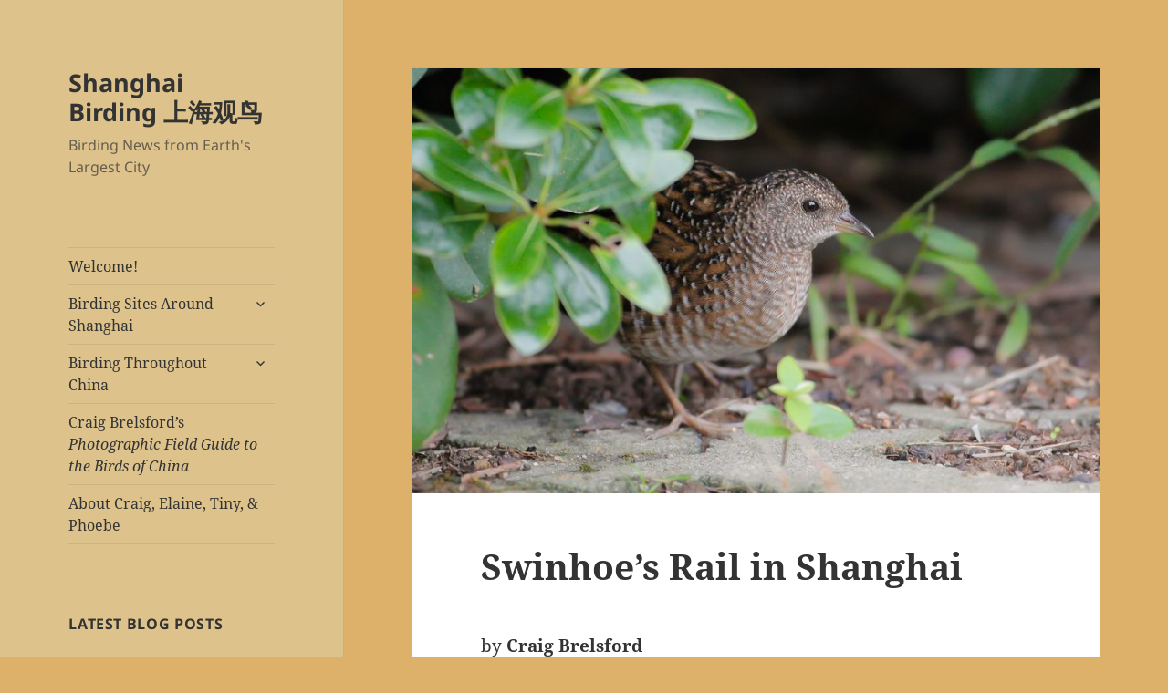

--- FILE ---
content_type: text/html; charset=UTF-8
request_url: https://www.shanghaibirding.com/rail/
body_size: 22906
content:
<!DOCTYPE html>
<html lang="en-US" class="no-js">
<head>
	<meta charset="UTF-8">
	<meta name="viewport" content="width=device-width, initial-scale=1.0">
	<link rel="profile" href="https://gmpg.org/xfn/11">
	<link rel="pingback" href="https://www.shanghaibirding.com/xmlrpc.php">
	<script>
(function(html){html.className = html.className.replace(/\bno-js\b/,'js')})(document.documentElement);
//# sourceURL=twentyfifteen_javascript_detection
</script>
<meta name='robots' content='index, follow, max-image-preview:large, max-snippet:-1, max-video-preview:-1' />

	<!-- This site is optimized with the Yoast SEO plugin v26.6 - https://yoast.com/wordpress/plugins/seo/ -->
	<title>Swinhoe&#039;s Rail in Shanghai - Shanghai Birding 上海观鸟</title>
	<meta name="description" content="Near dark, as I was returning to the city from Shanghai&#039;s Cape Nanhui, Wang Yajing called me to report that she&#039;d just seen a strange bird: Swinhoe&#039;s Rail." />
	<link rel="canonical" href="https://www.shanghaibirding.com/rail/" />
	<meta property="og:locale" content="en_US" />
	<meta property="og:type" content="article" />
	<meta property="og:title" content="Swinhoe&#039;s Rail in Shanghai - Shanghai Birding 上海观鸟" />
	<meta property="og:description" content="Near dark, as I was returning to the city from Shanghai&#039;s Cape Nanhui, Wang Yajing called me to report that she&#039;d just seen a strange bird: Swinhoe&#039;s Rail." />
	<meta property="og:url" content="https://www.shanghaibirding.com/rail/" />
	<meta property="og:site_name" content="Shanghai Birding 上海观鸟" />
	<meta property="article:published_time" content="2016-11-01T14:55:58+00:00" />
	<meta property="article:modified_time" content="2021-09-24T01:55:33+00:00" />
	<meta property="og:image" content="https://www.shanghaibirding.com/wp-content/uploads/2021/12/rail-chenqi-01.jpg" />
	<meta property="og:image:width" content="1400" />
	<meta property="og:image:height" content="800" />
	<meta property="og:image:type" content="image/jpeg" />
	<meta name="author" content="Craig Brelsford" />
	<meta name="twitter:card" content="summary_large_image" />
	<meta name="twitter:label1" content="Written by" />
	<meta name="twitter:data1" content="Craig Brelsford" />
	<meta name="twitter:label2" content="Est. reading time" />
	<meta name="twitter:data2" content="1 minute" />
	<script type="application/ld+json" class="yoast-schema-graph">{"@context":"https://schema.org","@graph":[{"@type":"WebPage","@id":"https://www.shanghaibirding.com/rail/","url":"https://www.shanghaibirding.com/rail/","name":"Swinhoe's Rail in Shanghai - Shanghai Birding 上海观鸟","isPartOf":{"@id":"https://www.shanghaibirding.com/#website"},"primaryImageOfPage":{"@id":"https://www.shanghaibirding.com/rail/#primaryimage"},"image":{"@id":"https://www.shanghaibirding.com/rail/#primaryimage"},"thumbnailUrl":"https://www.shanghaibirding.com/wp-content/uploads/2021/12/rail-chenqi-01.jpg","datePublished":"2016-11-01T14:55:58+00:00","dateModified":"2021-09-24T01:55:33+00:00","author":{"@id":"https://www.shanghaibirding.com/#/schema/person/2a79c42667543e1c47b5ad844915ab14"},"description":"Near dark, as I was returning to the city from Shanghai's Cape Nanhui, Wang Yajing called me to report that she'd just seen a strange bird: Swinhoe's Rail.","breadcrumb":{"@id":"https://www.shanghaibirding.com/rail/#breadcrumb"},"inLanguage":"en-US","potentialAction":[{"@type":"ReadAction","target":["https://www.shanghaibirding.com/rail/"]}]},{"@type":"ImageObject","inLanguage":"en-US","@id":"https://www.shanghaibirding.com/rail/#primaryimage","url":"https://www.shanghaibirding.com/wp-content/uploads/2021/12/rail-chenqi-01.jpg","contentUrl":"https://www.shanghaibirding.com/wp-content/uploads/2021/12/rail-chenqi-01.jpg","width":1400,"height":800,"caption":"Swinhoe's Rail Coturnicops exquisitus, Magic Parking Lot, Nanhui, Shanghai, Sat. 29 Oct. 2016. One of the rarest birds in China. Photographed by Shanghai photographer Chén Qí (陈骐; net name 上海爷胡子). © 2016 by Chén Qí. Used with permission."},{"@type":"BreadcrumbList","@id":"https://www.shanghaibirding.com/rail/#breadcrumb","itemListElement":[{"@type":"ListItem","position":1,"name":"Home","item":"https://www.shanghaibirding.com/"},{"@type":"ListItem","position":2,"name":"Swinhoe&#8217;s Rail in Shanghai"}]},{"@type":"WebSite","@id":"https://www.shanghaibirding.com/#website","url":"https://www.shanghaibirding.com/","name":"Shanghai Birding 上海观鸟","description":"Birding News from Earth&#039;s Largest City","potentialAction":[{"@type":"SearchAction","target":{"@type":"EntryPoint","urlTemplate":"https://www.shanghaibirding.com/?s={search_term_string}"},"query-input":{"@type":"PropertyValueSpecification","valueRequired":true,"valueName":"search_term_string"}}],"inLanguage":"en-US"},{"@type":"Person","@id":"https://www.shanghaibirding.com/#/schema/person/2a79c42667543e1c47b5ad844915ab14","name":"Craig Brelsford","image":{"@type":"ImageObject","inLanguage":"en-US","@id":"https://www.shanghaibirding.com/#/schema/person/image/","url":"https://secure.gravatar.com/avatar/5f19201dec2032f595bdddf56799c438ae67d8770d755fe378ec6da65e7436e6?s=96&r=g","contentUrl":"https://secure.gravatar.com/avatar/5f19201dec2032f595bdddf56799c438ae67d8770d755fe378ec6da65e7436e6?s=96&r=g","caption":"Craig Brelsford"},"description":"Craig Brelsford is the founder of shanghaibirding.com. Brelsford lived in Shanghai from 2007 to 2018. Now back home in Florida, Brelsford maintains close ties to the Shanghai birding community and continues his enthusiastic development of this website. When Brelsford departed China, he was the top-ranked eBirder in that country, having noted more than 930 species. Brelsford was also the top-ranked eBirder in Shanghai, with more than 320 species. Brelsford’s photos of birds have won various awards and been published in books and periodicals and on websites all over the world. Brelsford’s Photographic Field Guide to the Birds of China, published in its entirety on this website, is the most Shanghai-centric field guide ever written. Brelsford is a graduate of the University of Florida and earned a master's in business administration at the University of Liege, Belgium.","sameAs":["https://www.shanghaibirding.com/about/"],"url":"https://www.shanghaibirding.com/author/craig/"}]}</script>
	<!-- / Yoast SEO plugin. -->


<link rel='dns-prefetch' href='//js.stripe.com' />
<link rel='dns-prefetch' href='//cdn.openshareweb.com' />
<link rel='dns-prefetch' href='//cdn.shareaholic.net' />
<link rel='dns-prefetch' href='//www.shareaholic.net' />
<link rel='dns-prefetch' href='//analytics.shareaholic.com' />
<link rel='dns-prefetch' href='//recs.shareaholic.com' />
<link rel='dns-prefetch' href='//partner.shareaholic.com' />
<link rel="alternate" type="application/rss+xml" title="Shanghai Birding 上海观鸟 &raquo; Feed" href="https://www.shanghaibirding.com/feed/" />
<link rel="alternate" type="application/rss+xml" title="Shanghai Birding 上海观鸟 &raquo; Comments Feed" href="https://www.shanghaibirding.com/comments/feed/" />
<link rel="alternate" type="application/rss+xml" title="Shanghai Birding 上海观鸟 &raquo; Swinhoe&#8217;s Rail in Shanghai Comments Feed" href="https://www.shanghaibirding.com/rail/feed/" />
<link rel="alternate" title="oEmbed (JSON)" type="application/json+oembed" href="https://www.shanghaibirding.com/wp-json/oembed/1.0/embed?url=https%3A%2F%2Fwww.shanghaibirding.com%2Frail%2F" />
<link rel="alternate" title="oEmbed (XML)" type="text/xml+oembed" href="https://www.shanghaibirding.com/wp-json/oembed/1.0/embed?url=https%3A%2F%2Fwww.shanghaibirding.com%2Frail%2F&#038;format=xml" />
<!-- Shareaholic - https://www.shareaholic.com -->
<link rel='preload' href='//cdn.shareaholic.net/assets/pub/shareaholic.js' as='script'/>
<script data-no-minify='1' data-cfasync='false'>
_SHR_SETTINGS = {"endpoints":{"local_recs_url":"https:\/\/www.shanghaibirding.com\/wp-admin\/admin-ajax.php?action=shareaholic_permalink_related","ajax_url":"https:\/\/www.shanghaibirding.com\/wp-admin\/admin-ajax.php","share_counts_url":"https:\/\/www.shanghaibirding.com\/wp-admin\/admin-ajax.php?action=shareaholic_share_counts_api"},"site_id":"6ebffc6bec40f2fec45fa20c4a4f26a6","url_components":{"year":"2016","monthnum":"11","day":"01","hour":"22","minute":"55","second":"58","post_id":"4079","postname":"rail","category":"uncategorized"}};
</script>
<script data-no-minify='1' data-cfasync='false' src='//cdn.shareaholic.net/assets/pub/shareaholic.js' data-shr-siteid='6ebffc6bec40f2fec45fa20c4a4f26a6' async ></script>

<!-- Shareaholic Content Tags -->
<meta name='shareaholic:site_name' content='Shanghai Birding 上海观鸟' />
<meta name='shareaholic:language' content='en-US' />
<meta name='shareaholic:url' content='https://www.shanghaibirding.com/rail/' />
<meta name='shareaholic:keywords' content='tag:birding in china, tag:nanhui, tag:rare birds, tag:shanghai birding, tag:swinhoe&#039;s rail, type:post' />
<meta name='shareaholic:article_published_time' content='2016-11-01T22:55:58-04:00' />
<meta name='shareaholic:article_modified_time' content='2021-09-23T21:55:33-04:00' />
<meta name='shareaholic:shareable_page' content='true' />
<meta name='shareaholic:article_author_name' content='Craig Brelsford' />
<meta name='shareaholic:site_id' content='6ebffc6bec40f2fec45fa20c4a4f26a6' />
<meta name='shareaholic:wp_version' content='9.7.13' />
<meta name='shareaholic:image' content='https://www.shanghaibirding.com/wp-content/uploads/2021/12/rail-chenqi-01-300x171.jpg' />
<!-- Shareaholic Content Tags End -->
		<!-- This site uses the Google Analytics by MonsterInsights plugin v9.11.1 - Using Analytics tracking - https://www.monsterinsights.com/ -->
							<script src="//www.googletagmanager.com/gtag/js?id=G-V7HEG2Y1QH"  data-cfasync="false" data-wpfc-render="false" async></script>
			<script data-cfasync="false" data-wpfc-render="false">
				var mi_version = '9.11.1';
				var mi_track_user = true;
				var mi_no_track_reason = '';
								var MonsterInsightsDefaultLocations = {"page_location":"https:\/\/www.shanghaibirding.com\/rail\/"};
								if ( typeof MonsterInsightsPrivacyGuardFilter === 'function' ) {
					var MonsterInsightsLocations = (typeof MonsterInsightsExcludeQuery === 'object') ? MonsterInsightsPrivacyGuardFilter( MonsterInsightsExcludeQuery ) : MonsterInsightsPrivacyGuardFilter( MonsterInsightsDefaultLocations );
				} else {
					var MonsterInsightsLocations = (typeof MonsterInsightsExcludeQuery === 'object') ? MonsterInsightsExcludeQuery : MonsterInsightsDefaultLocations;
				}

								var disableStrs = [
										'ga-disable-G-V7HEG2Y1QH',
									];

				/* Function to detect opted out users */
				function __gtagTrackerIsOptedOut() {
					for (var index = 0; index < disableStrs.length; index++) {
						if (document.cookie.indexOf(disableStrs[index] + '=true') > -1) {
							return true;
						}
					}

					return false;
				}

				/* Disable tracking if the opt-out cookie exists. */
				if (__gtagTrackerIsOptedOut()) {
					for (var index = 0; index < disableStrs.length; index++) {
						window[disableStrs[index]] = true;
					}
				}

				/* Opt-out function */
				function __gtagTrackerOptout() {
					for (var index = 0; index < disableStrs.length; index++) {
						document.cookie = disableStrs[index] + '=true; expires=Thu, 31 Dec 2099 23:59:59 UTC; path=/';
						window[disableStrs[index]] = true;
					}
				}

				if ('undefined' === typeof gaOptout) {
					function gaOptout() {
						__gtagTrackerOptout();
					}
				}
								window.dataLayer = window.dataLayer || [];

				window.MonsterInsightsDualTracker = {
					helpers: {},
					trackers: {},
				};
				if (mi_track_user) {
					function __gtagDataLayer() {
						dataLayer.push(arguments);
					}

					function __gtagTracker(type, name, parameters) {
						if (!parameters) {
							parameters = {};
						}

						if (parameters.send_to) {
							__gtagDataLayer.apply(null, arguments);
							return;
						}

						if (type === 'event') {
														parameters.send_to = monsterinsights_frontend.v4_id;
							var hookName = name;
							if (typeof parameters['event_category'] !== 'undefined') {
								hookName = parameters['event_category'] + ':' + name;
							}

							if (typeof MonsterInsightsDualTracker.trackers[hookName] !== 'undefined') {
								MonsterInsightsDualTracker.trackers[hookName](parameters);
							} else {
								__gtagDataLayer('event', name, parameters);
							}
							
						} else {
							__gtagDataLayer.apply(null, arguments);
						}
					}

					__gtagTracker('js', new Date());
					__gtagTracker('set', {
						'developer_id.dZGIzZG': true,
											});
					if ( MonsterInsightsLocations.page_location ) {
						__gtagTracker('set', MonsterInsightsLocations);
					}
										__gtagTracker('config', 'G-V7HEG2Y1QH', {"forceSSL":"true","link_attribution":"true"} );
										window.gtag = __gtagTracker;										(function () {
						/* https://developers.google.com/analytics/devguides/collection/analyticsjs/ */
						/* ga and __gaTracker compatibility shim. */
						var noopfn = function () {
							return null;
						};
						var newtracker = function () {
							return new Tracker();
						};
						var Tracker = function () {
							return null;
						};
						var p = Tracker.prototype;
						p.get = noopfn;
						p.set = noopfn;
						p.send = function () {
							var args = Array.prototype.slice.call(arguments);
							args.unshift('send');
							__gaTracker.apply(null, args);
						};
						var __gaTracker = function () {
							var len = arguments.length;
							if (len === 0) {
								return;
							}
							var f = arguments[len - 1];
							if (typeof f !== 'object' || f === null || typeof f.hitCallback !== 'function') {
								if ('send' === arguments[0]) {
									var hitConverted, hitObject = false, action;
									if ('event' === arguments[1]) {
										if ('undefined' !== typeof arguments[3]) {
											hitObject = {
												'eventAction': arguments[3],
												'eventCategory': arguments[2],
												'eventLabel': arguments[4],
												'value': arguments[5] ? arguments[5] : 1,
											}
										}
									}
									if ('pageview' === arguments[1]) {
										if ('undefined' !== typeof arguments[2]) {
											hitObject = {
												'eventAction': 'page_view',
												'page_path': arguments[2],
											}
										}
									}
									if (typeof arguments[2] === 'object') {
										hitObject = arguments[2];
									}
									if (typeof arguments[5] === 'object') {
										Object.assign(hitObject, arguments[5]);
									}
									if ('undefined' !== typeof arguments[1].hitType) {
										hitObject = arguments[1];
										if ('pageview' === hitObject.hitType) {
											hitObject.eventAction = 'page_view';
										}
									}
									if (hitObject) {
										action = 'timing' === arguments[1].hitType ? 'timing_complete' : hitObject.eventAction;
										hitConverted = mapArgs(hitObject);
										__gtagTracker('event', action, hitConverted);
									}
								}
								return;
							}

							function mapArgs(args) {
								var arg, hit = {};
								var gaMap = {
									'eventCategory': 'event_category',
									'eventAction': 'event_action',
									'eventLabel': 'event_label',
									'eventValue': 'event_value',
									'nonInteraction': 'non_interaction',
									'timingCategory': 'event_category',
									'timingVar': 'name',
									'timingValue': 'value',
									'timingLabel': 'event_label',
									'page': 'page_path',
									'location': 'page_location',
									'title': 'page_title',
									'referrer' : 'page_referrer',
								};
								for (arg in args) {
																		if (!(!args.hasOwnProperty(arg) || !gaMap.hasOwnProperty(arg))) {
										hit[gaMap[arg]] = args[arg];
									} else {
										hit[arg] = args[arg];
									}
								}
								return hit;
							}

							try {
								f.hitCallback();
							} catch (ex) {
							}
						};
						__gaTracker.create = newtracker;
						__gaTracker.getByName = newtracker;
						__gaTracker.getAll = function () {
							return [];
						};
						__gaTracker.remove = noopfn;
						__gaTracker.loaded = true;
						window['__gaTracker'] = __gaTracker;
					})();
									} else {
										console.log("");
					(function () {
						function __gtagTracker() {
							return null;
						}

						window['__gtagTracker'] = __gtagTracker;
						window['gtag'] = __gtagTracker;
					})();
									}
			</script>
							<!-- / Google Analytics by MonsterInsights -->
		<style id='wp-img-auto-sizes-contain-inline-css'>
img:is([sizes=auto i],[sizes^="auto," i]){contain-intrinsic-size:3000px 1500px}
/*# sourceURL=wp-img-auto-sizes-contain-inline-css */
</style>
<style id='wp-emoji-styles-inline-css'>

	img.wp-smiley, img.emoji {
		display: inline !important;
		border: none !important;
		box-shadow: none !important;
		height: 1em !important;
		width: 1em !important;
		margin: 0 0.07em !important;
		vertical-align: -0.1em !important;
		background: none !important;
		padding: 0 !important;
	}
/*# sourceURL=wp-emoji-styles-inline-css */
</style>
<style id='wp-block-library-inline-css'>
:root{--wp-block-synced-color:#7a00df;--wp-block-synced-color--rgb:122,0,223;--wp-bound-block-color:var(--wp-block-synced-color);--wp-editor-canvas-background:#ddd;--wp-admin-theme-color:#007cba;--wp-admin-theme-color--rgb:0,124,186;--wp-admin-theme-color-darker-10:#006ba1;--wp-admin-theme-color-darker-10--rgb:0,107,160.5;--wp-admin-theme-color-darker-20:#005a87;--wp-admin-theme-color-darker-20--rgb:0,90,135;--wp-admin-border-width-focus:2px}@media (min-resolution:192dpi){:root{--wp-admin-border-width-focus:1.5px}}.wp-element-button{cursor:pointer}:root .has-very-light-gray-background-color{background-color:#eee}:root .has-very-dark-gray-background-color{background-color:#313131}:root .has-very-light-gray-color{color:#eee}:root .has-very-dark-gray-color{color:#313131}:root .has-vivid-green-cyan-to-vivid-cyan-blue-gradient-background{background:linear-gradient(135deg,#00d084,#0693e3)}:root .has-purple-crush-gradient-background{background:linear-gradient(135deg,#34e2e4,#4721fb 50%,#ab1dfe)}:root .has-hazy-dawn-gradient-background{background:linear-gradient(135deg,#faaca8,#dad0ec)}:root .has-subdued-olive-gradient-background{background:linear-gradient(135deg,#fafae1,#67a671)}:root .has-atomic-cream-gradient-background{background:linear-gradient(135deg,#fdd79a,#004a59)}:root .has-nightshade-gradient-background{background:linear-gradient(135deg,#330968,#31cdcf)}:root .has-midnight-gradient-background{background:linear-gradient(135deg,#020381,#2874fc)}:root{--wp--preset--font-size--normal:16px;--wp--preset--font-size--huge:42px}.has-regular-font-size{font-size:1em}.has-larger-font-size{font-size:2.625em}.has-normal-font-size{font-size:var(--wp--preset--font-size--normal)}.has-huge-font-size{font-size:var(--wp--preset--font-size--huge)}.has-text-align-center{text-align:center}.has-text-align-left{text-align:left}.has-text-align-right{text-align:right}.has-fit-text{white-space:nowrap!important}#end-resizable-editor-section{display:none}.aligncenter{clear:both}.items-justified-left{justify-content:flex-start}.items-justified-center{justify-content:center}.items-justified-right{justify-content:flex-end}.items-justified-space-between{justify-content:space-between}.screen-reader-text{border:0;clip-path:inset(50%);height:1px;margin:-1px;overflow:hidden;padding:0;position:absolute;width:1px;word-wrap:normal!important}.screen-reader-text:focus{background-color:#ddd;clip-path:none;color:#444;display:block;font-size:1em;height:auto;left:5px;line-height:normal;padding:15px 23px 14px;text-decoration:none;top:5px;width:auto;z-index:100000}html :where(.has-border-color){border-style:solid}html :where([style*=border-top-color]){border-top-style:solid}html :where([style*=border-right-color]){border-right-style:solid}html :where([style*=border-bottom-color]){border-bottom-style:solid}html :where([style*=border-left-color]){border-left-style:solid}html :where([style*=border-width]){border-style:solid}html :where([style*=border-top-width]){border-top-style:solid}html :where([style*=border-right-width]){border-right-style:solid}html :where([style*=border-bottom-width]){border-bottom-style:solid}html :where([style*=border-left-width]){border-left-style:solid}html :where(img[class*=wp-image-]){height:auto;max-width:100%}:where(figure){margin:0 0 1em}html :where(.is-position-sticky){--wp-admin--admin-bar--position-offset:var(--wp-admin--admin-bar--height,0px)}@media screen and (max-width:600px){html :where(.is-position-sticky){--wp-admin--admin-bar--position-offset:0px}}

/*# sourceURL=wp-block-library-inline-css */
</style><style id='wp-block-image-inline-css'>
.wp-block-image>a,.wp-block-image>figure>a{display:inline-block}.wp-block-image img{box-sizing:border-box;height:auto;max-width:100%;vertical-align:bottom}@media not (prefers-reduced-motion){.wp-block-image img.hide{visibility:hidden}.wp-block-image img.show{animation:show-content-image .4s}}.wp-block-image[style*=border-radius] img,.wp-block-image[style*=border-radius]>a{border-radius:inherit}.wp-block-image.has-custom-border img{box-sizing:border-box}.wp-block-image.aligncenter{text-align:center}.wp-block-image.alignfull>a,.wp-block-image.alignwide>a{width:100%}.wp-block-image.alignfull img,.wp-block-image.alignwide img{height:auto;width:100%}.wp-block-image .aligncenter,.wp-block-image .alignleft,.wp-block-image .alignright,.wp-block-image.aligncenter,.wp-block-image.alignleft,.wp-block-image.alignright{display:table}.wp-block-image .aligncenter>figcaption,.wp-block-image .alignleft>figcaption,.wp-block-image .alignright>figcaption,.wp-block-image.aligncenter>figcaption,.wp-block-image.alignleft>figcaption,.wp-block-image.alignright>figcaption{caption-side:bottom;display:table-caption}.wp-block-image .alignleft{float:left;margin:.5em 1em .5em 0}.wp-block-image .alignright{float:right;margin:.5em 0 .5em 1em}.wp-block-image .aligncenter{margin-left:auto;margin-right:auto}.wp-block-image :where(figcaption){margin-bottom:1em;margin-top:.5em}.wp-block-image.is-style-circle-mask img{border-radius:9999px}@supports ((-webkit-mask-image:none) or (mask-image:none)) or (-webkit-mask-image:none){.wp-block-image.is-style-circle-mask img{border-radius:0;-webkit-mask-image:url('data:image/svg+xml;utf8,<svg viewBox="0 0 100 100" xmlns="http://www.w3.org/2000/svg"><circle cx="50" cy="50" r="50"/></svg>');mask-image:url('data:image/svg+xml;utf8,<svg viewBox="0 0 100 100" xmlns="http://www.w3.org/2000/svg"><circle cx="50" cy="50" r="50"/></svg>');mask-mode:alpha;-webkit-mask-position:center;mask-position:center;-webkit-mask-repeat:no-repeat;mask-repeat:no-repeat;-webkit-mask-size:contain;mask-size:contain}}:root :where(.wp-block-image.is-style-rounded img,.wp-block-image .is-style-rounded img){border-radius:9999px}.wp-block-image figure{margin:0}.wp-lightbox-container{display:flex;flex-direction:column;position:relative}.wp-lightbox-container img{cursor:zoom-in}.wp-lightbox-container img:hover+button{opacity:1}.wp-lightbox-container button{align-items:center;backdrop-filter:blur(16px) saturate(180%);background-color:#5a5a5a40;border:none;border-radius:4px;cursor:zoom-in;display:flex;height:20px;justify-content:center;opacity:0;padding:0;position:absolute;right:16px;text-align:center;top:16px;width:20px;z-index:100}@media not (prefers-reduced-motion){.wp-lightbox-container button{transition:opacity .2s ease}}.wp-lightbox-container button:focus-visible{outline:3px auto #5a5a5a40;outline:3px auto -webkit-focus-ring-color;outline-offset:3px}.wp-lightbox-container button:hover{cursor:pointer;opacity:1}.wp-lightbox-container button:focus{opacity:1}.wp-lightbox-container button:focus,.wp-lightbox-container button:hover,.wp-lightbox-container button:not(:hover):not(:active):not(.has-background){background-color:#5a5a5a40;border:none}.wp-lightbox-overlay{box-sizing:border-box;cursor:zoom-out;height:100vh;left:0;overflow:hidden;position:fixed;top:0;visibility:hidden;width:100%;z-index:100000}.wp-lightbox-overlay .close-button{align-items:center;cursor:pointer;display:flex;justify-content:center;min-height:40px;min-width:40px;padding:0;position:absolute;right:calc(env(safe-area-inset-right) + 16px);top:calc(env(safe-area-inset-top) + 16px);z-index:5000000}.wp-lightbox-overlay .close-button:focus,.wp-lightbox-overlay .close-button:hover,.wp-lightbox-overlay .close-button:not(:hover):not(:active):not(.has-background){background:none;border:none}.wp-lightbox-overlay .lightbox-image-container{height:var(--wp--lightbox-container-height);left:50%;overflow:hidden;position:absolute;top:50%;transform:translate(-50%,-50%);transform-origin:top left;width:var(--wp--lightbox-container-width);z-index:9999999999}.wp-lightbox-overlay .wp-block-image{align-items:center;box-sizing:border-box;display:flex;height:100%;justify-content:center;margin:0;position:relative;transform-origin:0 0;width:100%;z-index:3000000}.wp-lightbox-overlay .wp-block-image img{height:var(--wp--lightbox-image-height);min-height:var(--wp--lightbox-image-height);min-width:var(--wp--lightbox-image-width);width:var(--wp--lightbox-image-width)}.wp-lightbox-overlay .wp-block-image figcaption{display:none}.wp-lightbox-overlay button{background:none;border:none}.wp-lightbox-overlay .scrim{background-color:#fff;height:100%;opacity:.9;position:absolute;width:100%;z-index:2000000}.wp-lightbox-overlay.active{visibility:visible}@media not (prefers-reduced-motion){.wp-lightbox-overlay.active{animation:turn-on-visibility .25s both}.wp-lightbox-overlay.active img{animation:turn-on-visibility .35s both}.wp-lightbox-overlay.show-closing-animation:not(.active){animation:turn-off-visibility .35s both}.wp-lightbox-overlay.show-closing-animation:not(.active) img{animation:turn-off-visibility .25s both}.wp-lightbox-overlay.zoom.active{animation:none;opacity:1;visibility:visible}.wp-lightbox-overlay.zoom.active .lightbox-image-container{animation:lightbox-zoom-in .4s}.wp-lightbox-overlay.zoom.active .lightbox-image-container img{animation:none}.wp-lightbox-overlay.zoom.active .scrim{animation:turn-on-visibility .4s forwards}.wp-lightbox-overlay.zoom.show-closing-animation:not(.active){animation:none}.wp-lightbox-overlay.zoom.show-closing-animation:not(.active) .lightbox-image-container{animation:lightbox-zoom-out .4s}.wp-lightbox-overlay.zoom.show-closing-animation:not(.active) .lightbox-image-container img{animation:none}.wp-lightbox-overlay.zoom.show-closing-animation:not(.active) .scrim{animation:turn-off-visibility .4s forwards}}@keyframes show-content-image{0%{visibility:hidden}99%{visibility:hidden}to{visibility:visible}}@keyframes turn-on-visibility{0%{opacity:0}to{opacity:1}}@keyframes turn-off-visibility{0%{opacity:1;visibility:visible}99%{opacity:0;visibility:visible}to{opacity:0;visibility:hidden}}@keyframes lightbox-zoom-in{0%{transform:translate(calc((-100vw + var(--wp--lightbox-scrollbar-width))/2 + var(--wp--lightbox-initial-left-position)),calc(-50vh + var(--wp--lightbox-initial-top-position))) scale(var(--wp--lightbox-scale))}to{transform:translate(-50%,-50%) scale(1)}}@keyframes lightbox-zoom-out{0%{transform:translate(-50%,-50%) scale(1);visibility:visible}99%{visibility:visible}to{transform:translate(calc((-100vw + var(--wp--lightbox-scrollbar-width))/2 + var(--wp--lightbox-initial-left-position)),calc(-50vh + var(--wp--lightbox-initial-top-position))) scale(var(--wp--lightbox-scale));visibility:hidden}}
/*# sourceURL=https://www.shanghaibirding.com/wp-includes/blocks/image/style.min.css */
</style>
<style id='wp-block-image-theme-inline-css'>
:root :where(.wp-block-image figcaption){color:#555;font-size:13px;text-align:center}.is-dark-theme :root :where(.wp-block-image figcaption){color:#ffffffa6}.wp-block-image{margin:0 0 1em}
/*# sourceURL=https://www.shanghaibirding.com/wp-includes/blocks/image/theme.min.css */
</style>
<style id='global-styles-inline-css'>
:root{--wp--preset--aspect-ratio--square: 1;--wp--preset--aspect-ratio--4-3: 4/3;--wp--preset--aspect-ratio--3-4: 3/4;--wp--preset--aspect-ratio--3-2: 3/2;--wp--preset--aspect-ratio--2-3: 2/3;--wp--preset--aspect-ratio--16-9: 16/9;--wp--preset--aspect-ratio--9-16: 9/16;--wp--preset--color--black: #000000;--wp--preset--color--cyan-bluish-gray: #abb8c3;--wp--preset--color--white: #fff;--wp--preset--color--pale-pink: #f78da7;--wp--preset--color--vivid-red: #cf2e2e;--wp--preset--color--luminous-vivid-orange: #ff6900;--wp--preset--color--luminous-vivid-amber: #fcb900;--wp--preset--color--light-green-cyan: #7bdcb5;--wp--preset--color--vivid-green-cyan: #00d084;--wp--preset--color--pale-cyan-blue: #8ed1fc;--wp--preset--color--vivid-cyan-blue: #0693e3;--wp--preset--color--vivid-purple: #9b51e0;--wp--preset--color--dark-gray: #111;--wp--preset--color--light-gray: #f1f1f1;--wp--preset--color--yellow: #f4ca16;--wp--preset--color--dark-brown: #352712;--wp--preset--color--medium-pink: #e53b51;--wp--preset--color--light-pink: #ffe5d1;--wp--preset--color--dark-purple: #2e2256;--wp--preset--color--purple: #674970;--wp--preset--color--blue-gray: #22313f;--wp--preset--color--bright-blue: #55c3dc;--wp--preset--color--light-blue: #e9f2f9;--wp--preset--gradient--vivid-cyan-blue-to-vivid-purple: linear-gradient(135deg,rgb(6,147,227) 0%,rgb(155,81,224) 100%);--wp--preset--gradient--light-green-cyan-to-vivid-green-cyan: linear-gradient(135deg,rgb(122,220,180) 0%,rgb(0,208,130) 100%);--wp--preset--gradient--luminous-vivid-amber-to-luminous-vivid-orange: linear-gradient(135deg,rgb(252,185,0) 0%,rgb(255,105,0) 100%);--wp--preset--gradient--luminous-vivid-orange-to-vivid-red: linear-gradient(135deg,rgb(255,105,0) 0%,rgb(207,46,46) 100%);--wp--preset--gradient--very-light-gray-to-cyan-bluish-gray: linear-gradient(135deg,rgb(238,238,238) 0%,rgb(169,184,195) 100%);--wp--preset--gradient--cool-to-warm-spectrum: linear-gradient(135deg,rgb(74,234,220) 0%,rgb(151,120,209) 20%,rgb(207,42,186) 40%,rgb(238,44,130) 60%,rgb(251,105,98) 80%,rgb(254,248,76) 100%);--wp--preset--gradient--blush-light-purple: linear-gradient(135deg,rgb(255,206,236) 0%,rgb(152,150,240) 100%);--wp--preset--gradient--blush-bordeaux: linear-gradient(135deg,rgb(254,205,165) 0%,rgb(254,45,45) 50%,rgb(107,0,62) 100%);--wp--preset--gradient--luminous-dusk: linear-gradient(135deg,rgb(255,203,112) 0%,rgb(199,81,192) 50%,rgb(65,88,208) 100%);--wp--preset--gradient--pale-ocean: linear-gradient(135deg,rgb(255,245,203) 0%,rgb(182,227,212) 50%,rgb(51,167,181) 100%);--wp--preset--gradient--electric-grass: linear-gradient(135deg,rgb(202,248,128) 0%,rgb(113,206,126) 100%);--wp--preset--gradient--midnight: linear-gradient(135deg,rgb(2,3,129) 0%,rgb(40,116,252) 100%);--wp--preset--gradient--dark-gray-gradient-gradient: linear-gradient(90deg, rgba(17,17,17,1) 0%, rgba(42,42,42,1) 100%);--wp--preset--gradient--light-gray-gradient: linear-gradient(90deg, rgba(241,241,241,1) 0%, rgba(215,215,215,1) 100%);--wp--preset--gradient--white-gradient: linear-gradient(90deg, rgba(255,255,255,1) 0%, rgba(230,230,230,1) 100%);--wp--preset--gradient--yellow-gradient: linear-gradient(90deg, rgba(244,202,22,1) 0%, rgba(205,168,10,1) 100%);--wp--preset--gradient--dark-brown-gradient: linear-gradient(90deg, rgba(53,39,18,1) 0%, rgba(91,67,31,1) 100%);--wp--preset--gradient--medium-pink-gradient: linear-gradient(90deg, rgba(229,59,81,1) 0%, rgba(209,28,51,1) 100%);--wp--preset--gradient--light-pink-gradient: linear-gradient(90deg, rgba(255,229,209,1) 0%, rgba(255,200,158,1) 100%);--wp--preset--gradient--dark-purple-gradient: linear-gradient(90deg, rgba(46,34,86,1) 0%, rgba(66,48,123,1) 100%);--wp--preset--gradient--purple-gradient: linear-gradient(90deg, rgba(103,73,112,1) 0%, rgba(131,93,143,1) 100%);--wp--preset--gradient--blue-gray-gradient: linear-gradient(90deg, rgba(34,49,63,1) 0%, rgba(52,75,96,1) 100%);--wp--preset--gradient--bright-blue-gradient: linear-gradient(90deg, rgba(85,195,220,1) 0%, rgba(43,180,211,1) 100%);--wp--preset--gradient--light-blue-gradient: linear-gradient(90deg, rgba(233,242,249,1) 0%, rgba(193,218,238,1) 100%);--wp--preset--font-size--small: 13px;--wp--preset--font-size--medium: 20px;--wp--preset--font-size--large: 36px;--wp--preset--font-size--x-large: 42px;--wp--preset--spacing--20: 0.44rem;--wp--preset--spacing--30: 0.67rem;--wp--preset--spacing--40: 1rem;--wp--preset--spacing--50: 1.5rem;--wp--preset--spacing--60: 2.25rem;--wp--preset--spacing--70: 3.38rem;--wp--preset--spacing--80: 5.06rem;--wp--preset--shadow--natural: 6px 6px 9px rgba(0, 0, 0, 0.2);--wp--preset--shadow--deep: 12px 12px 50px rgba(0, 0, 0, 0.4);--wp--preset--shadow--sharp: 6px 6px 0px rgba(0, 0, 0, 0.2);--wp--preset--shadow--outlined: 6px 6px 0px -3px rgb(255, 255, 255), 6px 6px rgb(0, 0, 0);--wp--preset--shadow--crisp: 6px 6px 0px rgb(0, 0, 0);}:where(.is-layout-flex){gap: 0.5em;}:where(.is-layout-grid){gap: 0.5em;}body .is-layout-flex{display: flex;}.is-layout-flex{flex-wrap: wrap;align-items: center;}.is-layout-flex > :is(*, div){margin: 0;}body .is-layout-grid{display: grid;}.is-layout-grid > :is(*, div){margin: 0;}:where(.wp-block-columns.is-layout-flex){gap: 2em;}:where(.wp-block-columns.is-layout-grid){gap: 2em;}:where(.wp-block-post-template.is-layout-flex){gap: 1.25em;}:where(.wp-block-post-template.is-layout-grid){gap: 1.25em;}.has-black-color{color: var(--wp--preset--color--black) !important;}.has-cyan-bluish-gray-color{color: var(--wp--preset--color--cyan-bluish-gray) !important;}.has-white-color{color: var(--wp--preset--color--white) !important;}.has-pale-pink-color{color: var(--wp--preset--color--pale-pink) !important;}.has-vivid-red-color{color: var(--wp--preset--color--vivid-red) !important;}.has-luminous-vivid-orange-color{color: var(--wp--preset--color--luminous-vivid-orange) !important;}.has-luminous-vivid-amber-color{color: var(--wp--preset--color--luminous-vivid-amber) !important;}.has-light-green-cyan-color{color: var(--wp--preset--color--light-green-cyan) !important;}.has-vivid-green-cyan-color{color: var(--wp--preset--color--vivid-green-cyan) !important;}.has-pale-cyan-blue-color{color: var(--wp--preset--color--pale-cyan-blue) !important;}.has-vivid-cyan-blue-color{color: var(--wp--preset--color--vivid-cyan-blue) !important;}.has-vivid-purple-color{color: var(--wp--preset--color--vivid-purple) !important;}.has-black-background-color{background-color: var(--wp--preset--color--black) !important;}.has-cyan-bluish-gray-background-color{background-color: var(--wp--preset--color--cyan-bluish-gray) !important;}.has-white-background-color{background-color: var(--wp--preset--color--white) !important;}.has-pale-pink-background-color{background-color: var(--wp--preset--color--pale-pink) !important;}.has-vivid-red-background-color{background-color: var(--wp--preset--color--vivid-red) !important;}.has-luminous-vivid-orange-background-color{background-color: var(--wp--preset--color--luminous-vivid-orange) !important;}.has-luminous-vivid-amber-background-color{background-color: var(--wp--preset--color--luminous-vivid-amber) !important;}.has-light-green-cyan-background-color{background-color: var(--wp--preset--color--light-green-cyan) !important;}.has-vivid-green-cyan-background-color{background-color: var(--wp--preset--color--vivid-green-cyan) !important;}.has-pale-cyan-blue-background-color{background-color: var(--wp--preset--color--pale-cyan-blue) !important;}.has-vivid-cyan-blue-background-color{background-color: var(--wp--preset--color--vivid-cyan-blue) !important;}.has-vivid-purple-background-color{background-color: var(--wp--preset--color--vivid-purple) !important;}.has-black-border-color{border-color: var(--wp--preset--color--black) !important;}.has-cyan-bluish-gray-border-color{border-color: var(--wp--preset--color--cyan-bluish-gray) !important;}.has-white-border-color{border-color: var(--wp--preset--color--white) !important;}.has-pale-pink-border-color{border-color: var(--wp--preset--color--pale-pink) !important;}.has-vivid-red-border-color{border-color: var(--wp--preset--color--vivid-red) !important;}.has-luminous-vivid-orange-border-color{border-color: var(--wp--preset--color--luminous-vivid-orange) !important;}.has-luminous-vivid-amber-border-color{border-color: var(--wp--preset--color--luminous-vivid-amber) !important;}.has-light-green-cyan-border-color{border-color: var(--wp--preset--color--light-green-cyan) !important;}.has-vivid-green-cyan-border-color{border-color: var(--wp--preset--color--vivid-green-cyan) !important;}.has-pale-cyan-blue-border-color{border-color: var(--wp--preset--color--pale-cyan-blue) !important;}.has-vivid-cyan-blue-border-color{border-color: var(--wp--preset--color--vivid-cyan-blue) !important;}.has-vivid-purple-border-color{border-color: var(--wp--preset--color--vivid-purple) !important;}.has-vivid-cyan-blue-to-vivid-purple-gradient-background{background: var(--wp--preset--gradient--vivid-cyan-blue-to-vivid-purple) !important;}.has-light-green-cyan-to-vivid-green-cyan-gradient-background{background: var(--wp--preset--gradient--light-green-cyan-to-vivid-green-cyan) !important;}.has-luminous-vivid-amber-to-luminous-vivid-orange-gradient-background{background: var(--wp--preset--gradient--luminous-vivid-amber-to-luminous-vivid-orange) !important;}.has-luminous-vivid-orange-to-vivid-red-gradient-background{background: var(--wp--preset--gradient--luminous-vivid-orange-to-vivid-red) !important;}.has-very-light-gray-to-cyan-bluish-gray-gradient-background{background: var(--wp--preset--gradient--very-light-gray-to-cyan-bluish-gray) !important;}.has-cool-to-warm-spectrum-gradient-background{background: var(--wp--preset--gradient--cool-to-warm-spectrum) !important;}.has-blush-light-purple-gradient-background{background: var(--wp--preset--gradient--blush-light-purple) !important;}.has-blush-bordeaux-gradient-background{background: var(--wp--preset--gradient--blush-bordeaux) !important;}.has-luminous-dusk-gradient-background{background: var(--wp--preset--gradient--luminous-dusk) !important;}.has-pale-ocean-gradient-background{background: var(--wp--preset--gradient--pale-ocean) !important;}.has-electric-grass-gradient-background{background: var(--wp--preset--gradient--electric-grass) !important;}.has-midnight-gradient-background{background: var(--wp--preset--gradient--midnight) !important;}.has-small-font-size{font-size: var(--wp--preset--font-size--small) !important;}.has-medium-font-size{font-size: var(--wp--preset--font-size--medium) !important;}.has-large-font-size{font-size: var(--wp--preset--font-size--large) !important;}.has-x-large-font-size{font-size: var(--wp--preset--font-size--x-large) !important;}
/*# sourceURL=global-styles-inline-css */
</style>

<style id='classic-theme-styles-inline-css'>
/*! This file is auto-generated */
.wp-block-button__link{color:#fff;background-color:#32373c;border-radius:9999px;box-shadow:none;text-decoration:none;padding:calc(.667em + 2px) calc(1.333em + 2px);font-size:1.125em}.wp-block-file__button{background:#32373c;color:#fff;text-decoration:none}
/*# sourceURL=/wp-includes/css/classic-themes.min.css */
</style>
<link rel='stylesheet' id='wpedon-css' href='https://www.shanghaibirding.com/wp-content/plugins/easy-paypal-donation/assets/css/wpedon.css?ver=1.5.2' media='all' />
<link rel='stylesheet' id='twentyfifteen-fonts-css' href='https://www.shanghaibirding.com/wp-content/themes/twentyfifteen/assets/fonts/noto-sans-plus-noto-serif-plus-inconsolata.css?ver=20230328' media='all' />
<link rel='stylesheet' id='genericons-css' href='https://www.shanghaibirding.com/wp-content/themes/twentyfifteen/genericons/genericons.css?ver=20251101' media='all' />
<link rel='stylesheet' id='twentyfifteen-style-css' href='https://www.shanghaibirding.com/wp-content/themes/twentyfifteen/style.css?ver=20251202' media='all' />
<style id='twentyfifteen-style-inline-css'>

			.post-navigation .nav-next { background-image: url(https://www.shanghaibirding.com/wp-content/uploads/2016/11/shanghai-wetland-reserve-shack-825x510.jpg); border-top: 0; }
			.post-navigation .nav-next .post-title, .post-navigation .nav-next a:hover .post-title, .post-navigation .nav-next .meta-nav { color: #fff; }
			.post-navigation .nav-next a:before { background-color: rgba(0, 0, 0, 0.4); }
		

		/* Custom Header Background Color */
		body:before,
		.site-header {
			background-color: #ddc28b;
		}

		@media screen and (min-width: 59.6875em) {
			.site-header,
			.secondary {
				background-color: transparent;
			}

			.widget button,
			.widget input[type="button"],
			.widget input[type="reset"],
			.widget input[type="submit"],
			.widget_calendar tbody a,
			.widget_calendar tbody a:hover,
			.widget_calendar tbody a:focus {
				color: #ddc28b;
			}
		}
	
/*# sourceURL=twentyfifteen-style-inline-css */
</style>
<link rel='stylesheet' id='twentyfifteen-block-style-css' href='https://www.shanghaibirding.com/wp-content/themes/twentyfifteen/css/blocks.css?ver=20240715' media='all' />
<link rel='stylesheet' id='tablepress-default-css' href='https://www.shanghaibirding.com/wp-content/plugins/tablepress/css/build/default.css?ver=3.2.6' media='all' />
<script src="https://www.shanghaibirding.com/wp-content/plugins/google-analytics-for-wordpress/assets/js/frontend-gtag.min.js?ver=9.11.1" id="monsterinsights-frontend-script-js" async data-wp-strategy="async"></script>
<script data-cfasync="false" data-wpfc-render="false" id='monsterinsights-frontend-script-js-extra'>var monsterinsights_frontend = {"js_events_tracking":"true","download_extensions":"doc,pdf,ppt,zip,xls,docx,pptx,xlsx","inbound_paths":"[]","home_url":"https:\/\/www.shanghaibirding.com","hash_tracking":"false","v4_id":"G-V7HEG2Y1QH"};</script>
<script src="https://www.shanghaibirding.com/wp-includes/js/jquery/jquery.min.js?ver=3.7.1" id="jquery-core-js"></script>
<script src="https://www.shanghaibirding.com/wp-includes/js/jquery/jquery-migrate.min.js?ver=3.4.1" id="jquery-migrate-js"></script>
<script id="twentyfifteen-script-js-extra">
var screenReaderText = {"expand":"\u003Cspan class=\"screen-reader-text\"\u003Eexpand child menu\u003C/span\u003E","collapse":"\u003Cspan class=\"screen-reader-text\"\u003Ecollapse child menu\u003C/span\u003E"};
//# sourceURL=twentyfifteen-script-js-extra
</script>
<script src="https://www.shanghaibirding.com/wp-content/themes/twentyfifteen/js/functions.js?ver=20250729" id="twentyfifteen-script-js" defer data-wp-strategy="defer"></script>
<link rel="https://api.w.org/" href="https://www.shanghaibirding.com/wp-json/" /><link rel="alternate" title="JSON" type="application/json" href="https://www.shanghaibirding.com/wp-json/wp/v2/posts/4079" /><link rel="EditURI" type="application/rsd+xml" title="RSD" href="https://www.shanghaibirding.com/xmlrpc.php?rsd" />
<style id="custom-background-css">
body.custom-background { background-color: #ddb16a; }
</style>
	<link rel="icon" href="https://www.shanghaibirding.com/wp-content/uploads/2017/04/cropped-parrotbill-icon2-32x32.jpg" sizes="32x32" />
<link rel="icon" href="https://www.shanghaibirding.com/wp-content/uploads/2017/04/cropped-parrotbill-icon2-192x192.jpg" sizes="192x192" />
<link rel="apple-touch-icon" href="https://www.shanghaibirding.com/wp-content/uploads/2017/04/cropped-parrotbill-icon2-180x180.jpg" />
<meta name="msapplication-TileImage" content="https://www.shanghaibirding.com/wp-content/uploads/2017/04/cropped-parrotbill-icon2-270x270.jpg" />
</head>

<body data-rsssl=1 class="wp-singular post-template-default single single-post postid-4079 single-format-standard custom-background wp-embed-responsive wp-theme-twentyfifteen">
<div id="page" class="hfeed site">
	<a class="skip-link screen-reader-text" href="#content">
		Skip to content	</a>

	<div id="sidebar" class="sidebar">
		<header id="masthead" class="site-header">
			<div class="site-branding">
									<p class="site-title"><a href="https://www.shanghaibirding.com/" rel="home" >Shanghai Birding 上海观鸟</a></p>
										<p class="site-description">Birding News from Earth&#039;s Largest City</p>
				
				<button class="secondary-toggle">Menu and widgets</button>
			</div><!-- .site-branding -->
		</header><!-- .site-header -->

			<div id="secondary" class="secondary">

					<nav id="site-navigation" class="main-navigation">
				<div class="menu-page-index-container"><ul id="menu-page-index" class="nav-menu"><li id="menu-item-325" class="menu-item menu-item-type-post_type menu-item-object-page menu-item-325"><a href="https://www.shanghaibirding.com/welcome/">Welcome!</a></li>
<li id="menu-item-185" class="menu-item menu-item-type-post_type menu-item-object-page menu-item-has-children menu-item-185"><a href="https://www.shanghaibirding.com/sites/">Birding Sites Around Shanghai</a>
<ul class="sub-menu">
	<li id="menu-item-14329" class="menu-item menu-item-type-post_type menu-item-object-page menu-item-14329"><a href="https://www.shanghaibirding.com/sites/nanhui/">Cape Nanhui</a></li>
	<li id="menu-item-14330" class="menu-item menu-item-type-post_type menu-item-object-page menu-item-14330"><a href="https://www.shanghaibirding.com/sites/urban-shanghai/">Urban Shanghai</a></li>
	<li id="menu-item-14324" class="menu-item menu-item-type-post_type menu-item-object-page menu-item-14324"><a href="https://www.shanghaibirding.com/sites/urban-shanghai/century-bird-records/">Birds Recorded at Shanghai’s Century Park</a></li>
</ul>
</li>
<li id="menu-item-734" class="menu-item menu-item-type-post_type menu-item-object-page menu-item-has-children menu-item-734"><a href="https://www.shanghaibirding.com/explorations/">Birding Throughout China</a>
<ul class="sub-menu">
	<li id="menu-item-20467" class="menu-item menu-item-type-custom menu-item-object-custom menu-item-20467"><a href="https://www.shanghaibirding.com/tag/fujian-birding/">Fujian</a></li>
	<li id="menu-item-26826" class="menu-item menu-item-type-custom menu-item-object-custom menu-item-26826"><a href="https://www.shanghaibirding.com/tag/hainan-birding/">Hainan</a></li>
	<li id="menu-item-14804" class="menu-item menu-item-type-custom menu-item-object-custom menu-item-14804"><a href="https://www.shanghaibirding.com/tag/heilongjiang-birding/">Heilongjiang &#038; NE China</a></li>
	<li id="menu-item-14806" class="menu-item menu-item-type-custom menu-item-object-custom menu-item-14806"><a href="https://www.shanghaibirding.com/tag/qinghai-birding/">Qinghai</a></li>
	<li id="menu-item-14803" class="menu-item menu-item-type-custom menu-item-object-custom menu-item-14803"><a href="https://www.shanghaibirding.com/tag/sichuan-birding/">Sichuan</a></li>
	<li id="menu-item-14805" class="menu-item menu-item-type-custom menu-item-object-custom menu-item-14805"><a href="https://www.shanghaibirding.com/tag/xinjiang-birding/">Xinjiang</a></li>
	<li id="menu-item-14807" class="menu-item menu-item-type-custom menu-item-object-custom menu-item-14807"><a href="https://www.shanghaibirding.com/tag/yunnan-birding/">Yunnan</a></li>
</ul>
</li>
<li id="menu-item-18128" class="menu-item menu-item-type-post_type menu-item-object-page menu-item-18128"><a href="https://www.shanghaibirding.com/birds-of-china/">Craig Brelsford’s <em>Photographic Field Guide to the Birds of China</em></a></li>
<li id="menu-item-12782" class="menu-item menu-item-type-post_type menu-item-object-page menu-item-12782"><a href="https://www.shanghaibirding.com/about/">About Craig, Elaine, Tiny, &#038; Phoebe</a></li>
</ul></div>			</nav><!-- .main-navigation -->
		
		
					<div id="widget-area" class="widget-area" role="complementary">
				
		<aside id="recent-posts-2" class="widget widget_recent_entries">
		<h2 class="widget-title">LATEST BLOG POSTS</h2><nav aria-label="LATEST BLOG POSTS">
		<ul>
											<li>
					<a href="https://www.shanghaibirding.com/shanghai-birding-cape-nanhui/">Update on Birding Cape Nanhui, Shanghai&#8217;s Most Southeasterly Point</a>
									</li>
											<li>
					<a href="https://www.shanghaibirding.com/heilongjiang-birding-mohe/">Birding the Northernmost Point in China</a>
									</li>
											<li>
					<a href="https://www.shanghaibirding.com/kazakhstan-birding/">Birding Eastern Kazakhstan</a>
									</li>
											<li>
					<a href="https://www.shanghaibirding.com/birding-caucasus-georgia/">Birding the Caucasus Mountains in Georgia</a>
									</li>
											<li>
					<a href="https://www.shanghaibirding.com/birding-heilongjiang/">Birding the Lesser Khingan Mountains of Heilongjiang</a>
									</li>
					</ul>

		</nav></aside><aside id="block-2" class="widget widget_block widget_media_image">
<figure class="wp-block-image size-full"><a href="mailto:tours@shanghaibirding.com"><img fetchpriority="high" decoding="async" width="600" height="1400" src="https://www.shanghaibirding.com/wp-content/uploads/2024/07/tours-promo3.jpg" alt="tours-promo" class="wp-image-30155" srcset="https://www.shanghaibirding.com/wp-content/uploads/2024/07/tours-promo3.jpg 600w, https://www.shanghaibirding.com/wp-content/uploads/2024/07/tours-promo3-129x300.jpg 129w, https://www.shanghaibirding.com/wp-content/uploads/2024/07/tours-promo3-514x1200.jpg 514w" sizes="(max-width: 600px) 100vw, 600px" /></a></figure>
</aside><aside id="search-2" class="widget widget_search"><form role="search" method="get" class="search-form" action="https://www.shanghaibirding.com/">
				<label>
					<span class="screen-reader-text">Search for:</span>
					<input type="search" class="search-field" placeholder="Search &hellip;" value="" name="s" />
				</label>
				<input type="submit" class="search-submit screen-reader-text" value="Search" />
			</form></aside><aside id="tag_cloud-2" class="widget widget_tag_cloud"><h2 class="widget-title">Tags</h2><nav aria-label="Tags"><div class="tagcloud"><ul class='wp-tag-cloud' role='list'>
	<li><a href="https://www.shanghaibirding.com/tag/a-field-guide-to-the-birds-of-china/" class="tag-cloud-link tag-link-547 tag-link-position-1" style="font-size: 10pt;" aria-label="A Field Guide to the Birds of China (7 items)">A Field Guide to the Birds of China</a></li>
	<li><a href="https://www.shanghaibirding.com/tag/amur-paradise-flycatcher/" class="tag-cloud-link tag-link-443 tag-link-position-2" style="font-size: 8.8pt;" aria-label="Amur Paradise Flycatcher (5 items)">Amur Paradise Flycatcher</a></li>
	<li><a href="https://www.shanghaibirding.com/tag/arctic-warbler/" class="tag-cloud-link tag-link-444 tag-link-position-3" style="font-size: 9.5pt;" aria-label="Arctic Warbler (6 items)">Arctic Warbler</a></li>
	<li><a href="https://www.shanghaibirding.com/tag/asian-birds/" class="tag-cloud-link tag-link-1115 tag-link-position-4" style="font-size: 19.3pt;" aria-label="Asian birds (67 items)">Asian birds</a></li>
	<li><a href="https://www.shanghaibirding.com/tag/binjiang-forest-park/" class="tag-cloud-link tag-link-46 tag-link-position-5" style="font-size: 8pt;" aria-label="Binjiang Forest Park (4 items)">Binjiang Forest Park</a></li>
	<li><a href="https://www.shanghaibirding.com/tag/bird-conservation/" class="tag-cloud-link tag-link-1132 tag-link-position-6" style="font-size: 11.8pt;" aria-label="bird conservation (11 items)">bird conservation</a></li>
	<li><a href="https://www.shanghaibirding.com/tag/birding-in-china/" class="tag-cloud-link tag-link-504 tag-link-position-7" style="font-size: 22pt;" aria-label="Birding in China (124 items)">Birding in China</a></li>
	<li><a href="https://www.shanghaibirding.com/tag/birding-siberia/" class="tag-cloud-link tag-link-1394 tag-link-position-8" style="font-size: 8.8pt;" aria-label="birding Siberia (5 items)">birding Siberia</a></li>
	<li><a href="https://www.shanghaibirding.com/tag/century-park/" class="tag-cloud-link tag-link-4 tag-link-position-9" style="font-size: 11.4pt;" aria-label="Century Park (10 items)">Century Park</a></li>
	<li><a href="https://www.shanghaibirding.com/tag/chongming-island/" class="tag-cloud-link tag-link-202 tag-link-position-10" style="font-size: 8.8pt;" aria-label="Chongming Island (5 items)">Chongming Island</a></li>
	<li><a href="https://www.shanghaibirding.com/tag/dishui-lake/" class="tag-cloud-link tag-link-87 tag-link-position-11" style="font-size: 10pt;" aria-label="Dishui Lake (7 items)">Dishui Lake</a></li>
	<li><a href="https://www.shanghaibirding.com/tag/dulong/" class="tag-cloud-link tag-link-183 tag-link-position-12" style="font-size: 8.8pt;" aria-label="Dulong (5 items)">Dulong</a></li>
	<li><a href="https://www.shanghaibirding.com/tag/elaine-du/" class="tag-cloud-link tag-link-27 tag-link-position-13" style="font-size: 17.2pt;" aria-label="Elaine Du (41 items)">Elaine Du</a></li>
	<li><a href="https://www.shanghaibirding.com/tag/elliots-pheasant/" class="tag-cloud-link tag-link-165 tag-link-position-14" style="font-size: 10pt;" aria-label="Elliot&#039;s Pheasant (7 items)">Elliot&#039;s Pheasant</a></li>
	<li><a href="https://www.shanghaibirding.com/tag/fairy-pitta/" class="tag-cloud-link tag-link-129 tag-link-position-15" style="font-size: 8.8pt;" aria-label="Fairy Pitta (5 items)">Fairy Pitta</a></li>
	<li><a href="https://www.shanghaibirding.com/tag/fire-tailed-myzornis/" class="tag-cloud-link tag-link-270 tag-link-position-16" style="font-size: 8.8pt;" aria-label="Fire-tailed Myzornis (5 items)">Fire-tailed Myzornis</a></li>
	<li><a href="https://www.shanghaibirding.com/tag/fujian-birding/" class="tag-cloud-link tag-link-830 tag-link-position-17" style="font-size: 8.8pt;" aria-label="Fujian birding (5 items)">Fujian birding</a></li>
	<li><a href="https://www.shanghaibirding.com/tag/heilongjiang-birding/" class="tag-cloud-link tag-link-1050 tag-link-position-18" style="font-size: 9.5pt;" aria-label="Heilongjiang birding (6 items)">Heilongjiang birding</a></li>
	<li><a href="https://www.shanghaibirding.com/tag/hooded-crane/" class="tag-cloud-link tag-link-28 tag-link-position-19" style="font-size: 10.5pt;" aria-label="Hooded Crane (8 items)">Hooded Crane</a></li>
	<li><a href="https://www.shanghaibirding.com/tag/japanese-paradise-flycatcher/" class="tag-cloud-link tag-link-47 tag-link-position-20" style="font-size: 8.8pt;" aria-label="Japanese Paradise Flycatcher (5 items)">Japanese Paradise Flycatcher</a></li>
	<li><a href="https://www.shanghaibirding.com/tag/japanese-thrush/" class="tag-cloud-link tag-link-24 tag-link-position-21" style="font-size: 8pt;" aria-label="Japanese Thrush (4 items)">Japanese Thrush</a></li>
	<li><a href="https://www.shanghaibirding.com/tag/jiangsu-birding/" class="tag-cloud-link tag-link-1370 tag-link-position-22" style="font-size: 8.8pt;" aria-label="Jiangsu birding (5 items)">Jiangsu birding</a></li>
	<li><a href="https://www.shanghaibirding.com/tag/john-mackinnon/" class="tag-cloud-link tag-link-169 tag-link-position-23" style="font-size: 11.4pt;" aria-label="John MacKinnon (10 items)">John MacKinnon</a></li>
	<li><a href="https://www.shanghaibirding.com/tag/lesser-yangshan-island/" class="tag-cloud-link tag-link-9 tag-link-position-24" style="font-size: 11.4pt;" aria-label="Lesser Yangshan Island (10 items)">Lesser Yangshan Island</a></li>
	<li><a href="https://www.shanghaibirding.com/tag/migratory-birds/" class="tag-cloud-link tag-link-1122 tag-link-position-25" style="font-size: 16.6pt;" aria-label="migratory birds (35 items)">migratory birds</a></li>
	<li><a href="https://www.shanghaibirding.com/tag/nanhui/" class="tag-cloud-link tag-link-10 tag-link-position-26" style="font-size: 18.5pt;" aria-label="Nanhui (55 items)">Nanhui</a></li>
	<li><a href="https://www.shanghaibirding.com/tag/nordmanns-greenshank/" class="tag-cloud-link tag-link-161 tag-link-position-27" style="font-size: 9.5pt;" aria-label="Nordmann&#039;s Greenshank (6 items)">Nordmann&#039;s Greenshank</a></li>
	<li><a href="https://www.shanghaibirding.com/tag/pale-legged-leaf-warbler/" class="tag-cloud-link tag-link-392 tag-link-position-28" style="font-size: 10.5pt;" aria-label="Pale-legged Leaf Warbler (8 items)">Pale-legged Leaf Warbler</a></li>
	<li><a href="https://www.shanghaibirding.com/tag/paul-holt/" class="tag-cloud-link tag-link-740 tag-link-position-29" style="font-size: 9.5pt;" aria-label="Paul Holt (6 items)">Paul Holt</a></li>
	<li><a href="https://www.shanghaibirding.com/tag/per-alstrom/" class="tag-cloud-link tag-link-191 tag-link-position-30" style="font-size: 11.4pt;" aria-label="Per Alström (10 items)">Per Alström</a></li>
	<li><a href="https://www.shanghaibirding.com/tag/phylloscopidae/" class="tag-cloud-link tag-link-689 tag-link-position-31" style="font-size: 11pt;" aria-label="Phylloscopidae (9 items)">Phylloscopidae</a></li>
	<li><a href="https://www.shanghaibirding.com/tag/qinghai-birding/" class="tag-cloud-link tag-link-548 tag-link-position-32" style="font-size: 12.5pt;" aria-label="Qinghai birding (13 items)">Qinghai birding</a></li>
	<li><a href="https://www.shanghaibirding.com/tag/rare-birds/" class="tag-cloud-link tag-link-1116 tag-link-position-33" style="font-size: 9.5pt;" aria-label="rare birds (6 items)">rare birds</a></li>
	<li><a href="https://www.shanghaibirding.com/tag/reed-parrotbill/" class="tag-cloud-link tag-link-44 tag-link-position-34" style="font-size: 12.1pt;" aria-label="Reed Parrotbill (12 items)">Reed Parrotbill</a></li>
	<li><a href="https://www.shanghaibirding.com/tag/sakhalin-leaf-warbler/" class="tag-cloud-link tag-link-425 tag-link-position-35" style="font-size: 10.5pt;" aria-label="Sakhalin Leaf Warbler (8 items)">Sakhalin Leaf Warbler</a></li>
	<li><a href="https://www.shanghaibirding.com/tag/shanghai-birding/" class="tag-cloud-link tag-link-211 tag-link-position-36" style="font-size: 21.6pt;" aria-label="Shanghai birding (115 items)">Shanghai birding</a></li>
	<li><a href="https://www.shanghaibirding.com/tag/short-tailed-parrotbill/" class="tag-cloud-link tag-link-949 tag-link-position-37" style="font-size: 9.5pt;" aria-label="Short-tailed Parrotbill (6 items)">Short-tailed Parrotbill</a></li>
	<li><a href="https://www.shanghaibirding.com/tag/siberian-rubythroat/" class="tag-cloud-link tag-link-43 tag-link-position-38" style="font-size: 9.5pt;" aria-label="Siberian Rubythroat (6 items)">Siberian Rubythroat</a></li>
	<li><a href="https://www.shanghaibirding.com/tag/sichuan-birding/" class="tag-cloud-link tag-link-940 tag-link-position-39" style="font-size: 9.5pt;" aria-label="Sichuan birding (6 items)">Sichuan birding</a></li>
	<li><a href="https://www.shanghaibirding.com/tag/spoon-billed-sandpiper/" class="tag-cloud-link tag-link-160 tag-link-position-40" style="font-size: 10pt;" aria-label="Spoon-billed Sandpiper (7 items)">Spoon-billed Sandpiper</a></li>
	<li><a href="https://www.shanghaibirding.com/tag/tianmu/" class="tag-cloud-link tag-link-461 tag-link-position-41" style="font-size: 10pt;" aria-label="Tianmu (7 items)">Tianmu</a></li>
	<li><a href="https://www.shanghaibirding.com/tag/xinjiang-birding/" class="tag-cloud-link tag-link-1070 tag-link-position-42" style="font-size: 10pt;" aria-label="Xinjiang birding (7 items)">Xinjiang birding</a></li>
	<li><a href="https://www.shanghaibirding.com/tag/yellow-breasted-bunting/" class="tag-cloud-link tag-link-36 tag-link-position-43" style="font-size: 10pt;" aria-label="Yellow-breasted Bunting (7 items)">Yellow-breasted Bunting</a></li>
	<li><a href="https://www.shanghaibirding.com/tag/yunnan-birding/" class="tag-cloud-link tag-link-817 tag-link-position-44" style="font-size: 11pt;" aria-label="Yunnan birding (9 items)">Yunnan birding</a></li>
	<li><a href="https://www.shanghaibirding.com/tag/zhongshan-park/" class="tag-cloud-link tag-link-317 tag-link-position-45" style="font-size: 9.5pt;" aria-label="Zhongshan Park (6 items)">Zhongshan Park</a></li>
</ul>
</div>
</nav></aside>			</div><!-- .widget-area -->
		
	</div><!-- .secondary -->

	</div><!-- .sidebar -->

	<div id="content" class="site-content">

	<div id="primary" class="content-area">
		<main id="main" class="site-main">

		
<article id="post-4079" class="post-4079 post type-post status-publish format-standard has-post-thumbnail hentry category-uncategorized tag-birding-in-china tag-nanhui tag-rare-birds tag-shanghai-birding tag-swinhoes-rail">
	
		<div class="post-thumbnail">
			<img width="825" height="510" src="https://www.shanghaibirding.com/wp-content/uploads/2021/12/rail-chenqi-01-825x510.jpg" class="attachment-post-thumbnail size-post-thumbnail wp-post-image" alt="Swinhoe&#039;s Rail Coturnicops exquisitus, Magic Parking Lot, Nanhui, Shanghai, Sat. 29 Oct. 2016. One of the rarest birds in China. Photographed by Shanghai photographer Chén Qí (陈骐; net name 上海爷胡子). © 2016 by Chén Qí. Used with permission." decoding="async" />	</div><!-- .post-thumbnail -->

	
	<header class="entry-header">
		<h1 class="entry-title">Swinhoe&#8217;s Rail in Shanghai</h1>	</header><!-- .entry-header -->

	<div class="entry-content">
		<div style='display:none;' class='shareaholic-canvas' data-app='share_buttons' data-title='Swinhoe&#039;s Rail in Shanghai' data-link='https://www.shanghaibirding.com/rail/' data-app-id-name='post_above_content'></div><p>by <strong><a href="https://www.shanghaibirding.com/about/" target="_blank" rel="noopener noreferrer">Craig Brelsford</a></strong><br />
<em>Founder, shanghaibirding.com</em></p>
<p>The rarities just keep on coming here in <a href="https://www.shanghaibirding.com/tag/shanghai-birding/" rel="noopener" target="_blank">Shanghai</a>. The latest is <strong><a href="https://www.shanghaibirding.com/tag/swinhoes-rail/" rel="noopener" target="_blank">Swinhoe&#8217;s Rail</a></strong>, seen by a trio of <a href="https://www.shanghaibirding.com/tag/shanghai-birding/" rel="noopener" target="_blank">Shanghai</a> bird photographers at the Magic Parking Lot (<a href="https://goo.gl/maps/xy1x7R57ZC2d7uJr5" target="_blank" rel="noopener noreferrer">30.884898, 121.968229</a>) at <a href="https://www.shanghaibirding.com/sites/nanhui/" target="_blank" rel="noopener noreferrer">Cape Nanhui</a> on Sat. 29 Oct. The photo above was taken by one of the three, Chén Qí (陈骐).</p>
<p>This amazing find comes on the heels of <a href="https://www.shanghaibirding.com/tag/shanghai-birding/" rel="noopener" target="_blank">Shanghai</a>’s first record of <a href="https://www.shanghaibirding.com/tag/crow-billed-drongo/" rel="noopener" target="_blank">Crow-billed Drongo</a> on 11 Oct. and <a href="https://www.shanghaibirding.com/tag/pomarine-jaeger/" rel="noopener" target="_blank">Pomarine Skua</a> on 19 Oct. What a month October was in Earth&#8217;s largest city!</p>
<figure id="attachment_4101" aria-describedby="caption-attachment-4101" style="width: 1200px" class="wp-caption aligncenter"><a href="https://www.shanghaibirding.com/wp-content/uploads/2021/12/rail-chenqi-02.jpg"><img decoding="async" class="wp-image-4101 size-full" src="https://www.shanghaibirding.com/wp-content/uploads/2021/12/rail-chenqi-02.jpg" alt="Swinhoe's Rail" width="1200" height="798" srcset="https://www.shanghaibirding.com/wp-content/uploads/2021/12/rail-chenqi-02.jpg 1200w, https://www.shanghaibirding.com/wp-content/uploads/2021/12/rail-chenqi-02-300x200.jpg 300w, https://www.shanghaibirding.com/wp-content/uploads/2021/12/rail-chenqi-02-768x511.jpg 768w, https://www.shanghaibirding.com/wp-content/uploads/2021/12/rail-chenqi-02-1024x681.jpg 1024w" sizes="(max-width: 1200px) 100vw, 1200px" /></a><figcaption id="caption-attachment-4101" class="wp-caption-text"><a href="https://www.shanghaibirding.com/tag/swinhoes-rail/" rel="noopener" target="_blank">Swinhoe&#8217;s Rail</a> <em>Coturnicops exquisitus</em>, Magic Parking Lot (<a href="https://goo.gl/maps/xy1x7R57ZC2d7uJr5" target="_blank" rel="noopener noreferrer">30.884898, 121.968229</a>), <a href="https://www.shanghaibirding.com/sites/nanhui/" target="_blank" rel="noopener noreferrer">Nanhui</a>, 29 Oct. Photographed by Shanghai photographer Chén Qí (陈骐; net name 上海爷胡子). © Chén Qí.</figcaption></figure>
<p>I got the news about the rail from Chén Qí&#8217;s wife, Wāng Yàjīng (汪亚菁). Near dark, as I was returning home after my own eventful day at <a href="https://www.shanghaibirding.com/sites/nanhui/" rel="noopener" target="_blank">Cape Nanhui</a>, Wāng Yàjīng called me to report that she had just seen a strange bird. The bird, Yàjīng said, popped its head out of the bushes at the well-known photographers&#8217; setup at the edge of the lot. It showed half its body and disappeared. The episode lasted a few seconds, Yàjīng said.</p>
<p>One look at the photo Yàjīng sent me, and there was no doubt: <a href="https://www.shanghaibirding.com/tag/swinhoes-rail/" rel="noopener" target="_blank">Swinhoe&#8217;s Rail</a>.</p>
<p>The smallest rail in the world, <a href="https://www.shanghaibirding.com/tag/swinhoes-rail/" rel="noopener" target="_blank">Swinhoe&#8217;s Rail</a> is also one of the least-known. The IUCN lists it as vulnerable.</p>
<p>On Sun. 30 Oct., photographers maintaining a long vigil saw the rail again.</p>
<p><img loading="lazy" decoding="async" class="alignleft size-full wp-image-14501" src="https://www.shanghaibirding.com/wp-content/uploads/2019/11/reach-us.gif" alt="Reach us: info@shanghaibirding.com" width="800" height="100" /></p>
<h4>Be notified every time we post. Send an<br />
email with “Subscribe” as the subject to<br />
<a href="mailto:info@shanghaibirding.com" target="_blank" rel="noopener noreferrer">info@shanghaibirding.com</a></h4>
<h4>Donate to Shanghai Birding!<br />
<style>
        .wpedon-container .wpedon-select,
        .wpedon-container .wpedon-input {
            width: 170px;
            min-width: 170px;
            max-width: 170px;
        }
    </style><div class='wpedon-container wpedon-align-left'><label id='wpedon-12769-name-label'></span></label><br />
		<script>
		jQuery(document).ready(function(){
			jQuery('#dd_dd60a126ce033848640742111e641c2e').on('change', function() {
			  jQuery('#amount_dd60a126ce033848640742111e641c2e').val(this.value);
              jQuery('#price_dd60a126ce033848640742111e641c2e').val(this.value);
			});
		});
		</script>
		<br /><label style='font-size:11pt !important;'>Choose your level (USD)</label><br /><select class='wpedon-select' name='dd_dd60a126ce033848640742111e641c2e' id='dd_dd60a126ce033848640742111e641c2e'><option value='10.00'>Well-wisher—$10</option><option value='5.00'>Buddy—$5</option><option value='25.00'>Friend—$25</option><option value='50.00'>Supporter—$50</option><option value='100.00'>Donor—$100</option><option value='500.00'>Sponsor—$500</option><option value='1000.00'>Champion—$1000</option></select><br /><br /><form target='_blank' action='https://www.paypal.com/cgi-bin/webscr' method='post' class='wpedon-form'><input type='hidden' name='cmd' value='_donations' /><input type='hidden' name='business' value='paypal@shanghaibirding.com' /><input type='hidden' name='currency_code' value='USD' /><input type='hidden' name='notify_url' value='https://www.shanghaibirding.com/wp-admin/admin-post.php?action=add_wpedon_button_ipn'><input type='hidden' name='lc' value='en_US'><input type='hidden' name='bn' value='WPPlugin_SP'><input type='hidden' name='return' value='https://www.shanghaibirding.com/thankyou' /><input type='hidden' name='cancel_return' value='https://www.shanghaibirding.com/donate' /><input class='wpedon_paypalbuttonimage' type='image' src='https://www.paypalobjects.com/webstatic/en_US/btn/btn_donate_pp_142x27.png' border='0' name='submit' alt='Make your payments with PayPal. It is free, secure, effective.' style='border: none;'><img alt='' border='0' style='border:none;display:none;' src='https://www.paypal.com/en_US/i/scr/pixel.gif' width='1' height='1'><input type='hidden' name='amount' id='amount_dd60a126ce033848640742111e641c2e' value='10.00' /><input type='hidden' name='price' id='price_dd60a126ce033848640742111e641c2e' value='10.00' /><input type='hidden' name='item_number' value='' /><input type='hidden' name='item_name' value='Donation Page' /><input type='hidden' name='name' value='Donation Page' /><input type='hidden' name='custom' value='12769'><input type='hidden' name='no_shipping' value='1'><input type='hidden' name='no_note' value='1'><input type='hidden' name='currency_code' value='USD'></form></div></h4>
<div style='display:none;' class='shareaholic-canvas' data-app='share_buttons' data-title='Swinhoe&#039;s Rail in Shanghai' data-link='https://www.shanghaibirding.com/rail/' data-app-id-name='post_below_content'></div>	</div><!-- .entry-content -->

	
<div class="author-info">
	<h2 class="author-heading">Published by</h2>
	<div class="author-avatar">
		<img alt='' src='https://secure.gravatar.com/avatar/5f19201dec2032f595bdddf56799c438ae67d8770d755fe378ec6da65e7436e6?s=56&#038;r=g' srcset='https://secure.gravatar.com/avatar/5f19201dec2032f595bdddf56799c438ae67d8770d755fe378ec6da65e7436e6?s=112&#038;r=g 2x' class='avatar avatar-56 photo' height='56' width='56' loading='lazy' decoding='async'/>	</div><!-- .author-avatar -->

	<div class="author-description">
		<h3 class="author-title">Craig Brelsford</h3>

		<p class="author-bio">
			Craig Brelsford is the founder of shanghaibirding.com. Brelsford lived in Shanghai from 2007 to 2018. Now back home in Florida, Brelsford maintains close ties to the Shanghai birding community and continues his enthusiastic development of this website. When Brelsford departed China, he was the top-ranked eBirder in that country, having noted more than 930 species. Brelsford was also the top-ranked eBirder in Shanghai, with more than 320 species. Brelsford’s photos of birds have won various awards and been published in books and periodicals and on websites all over the world. Brelsford’s Photographic Field Guide to the Birds of China, published in its entirety on this website, is the most Shanghai-centric field guide ever written. Brelsford is a graduate of the University of Florida and earned a master's in business administration at the University of Liege, Belgium.			<a class="author-link" href="https://www.shanghaibirding.com/author/craig/" rel="author">
				View all posts by Craig Brelsford			</a>
		</p><!-- .author-bio -->

	</div><!-- .author-description -->
</div><!-- .author-info -->

	<footer class="entry-footer">
		<span class="posted-on"><span class="screen-reader-text">Posted on </span><a href="https://www.shanghaibirding.com/rail/" rel="bookmark"><time class="entry-date published" datetime="2016-11-01T22:55:58-04:00">November 1, 2016</time><time class="updated" datetime="2021-09-23T21:55:33-04:00">September 23, 2021</time></a></span><span class="byline"><span class="screen-reader-text">Author </span><span class="author vcard"><a class="url fn n" href="https://www.shanghaibirding.com/author/craig/">Craig Brelsford</a></span></span><span class="tags-links"><span class="screen-reader-text">Tags </span><a href="https://www.shanghaibirding.com/tag/birding-in-china/" rel="tag">Birding in China</a>, <a href="https://www.shanghaibirding.com/tag/nanhui/" rel="tag">Nanhui</a>, <a href="https://www.shanghaibirding.com/tag/rare-birds/" rel="tag">rare birds</a>, <a href="https://www.shanghaibirding.com/tag/shanghai-birding/" rel="tag">Shanghai birding</a>, <a href="https://www.shanghaibirding.com/tag/swinhoes-rail/" rel="tag">Swinhoe's Rail</a></span>			</footer><!-- .entry-footer -->

</article><!-- #post-4079 -->

<div id="comments" class="comments-area">

			<h2 class="comments-title">
			4 thoughts on &ldquo;Swinhoe&#8217;s Rail in Shanghai&rdquo;		</h2>

		
		<ol class="comment-list">
					<li id="comment-2883" class="comment even thread-even depth-1">
			<article id="div-comment-2883" class="comment-body">
				<footer class="comment-meta">
					<div class="comment-author vcard">
						<img alt='' src='https://secure.gravatar.com/avatar/95933a16ac89b04c5dffc6b3c61675f0db278dbf1516f7f134650d03ef8f6e9a?s=56&#038;r=g' srcset='https://secure.gravatar.com/avatar/95933a16ac89b04c5dffc6b3c61675f0db278dbf1516f7f134650d03ef8f6e9a?s=112&#038;r=g 2x' class='avatar avatar-56 photo' height='56' width='56' loading='lazy' decoding='async'/>						<b class="fn"><a href="http://www.artfororchids.org" class="url" rel="ugc external nofollow">Mike May</a></b> <span class="says">says:</span>					</div><!-- .comment-author -->

					<div class="comment-metadata">
						<a href="https://www.shanghaibirding.com/rail/#comment-2883"><time datetime="2016-11-02T00:18:17-04:00">November 2, 2016 at 00:18</time></a>					</div><!-- .comment-metadata -->

									</footer><!-- .comment-meta -->

				<div class="comment-content">
					<p>I just hope they all stay 10 days more.  Great stuff!</p>
				</div><!-- .comment-content -->

				<div class="reply"><a rel="nofollow" class="comment-reply-link" href="#comment-2883" data-commentid="2883" data-postid="4079" data-belowelement="div-comment-2883" data-respondelement="respond" data-replyto="Reply to Mike May" aria-label="Reply to Mike May">Reply</a></div>			</article><!-- .comment-body -->
		</li><!-- #comment-## -->
		<li id="comment-4649" class="comment odd alt thread-odd thread-alt depth-1">
			<article id="div-comment-4649" class="comment-body">
				<footer class="comment-meta">
					<div class="comment-author vcard">
						<img alt='' src='https://secure.gravatar.com/avatar/6e8dcaf3d329ccb1c5d61cc4bd7d30dca160cd0b190ef324472dace3a70c0167?s=56&#038;r=g' srcset='https://secure.gravatar.com/avatar/6e8dcaf3d329ccb1c5d61cc4bd7d30dca160cd0b190ef324472dace3a70c0167?s=112&#038;r=g 2x' class='avatar avatar-56 photo' height='56' width='56' loading='lazy' decoding='async'/>						<b class="fn">Lindsay</b> <span class="says">says:</span>					</div><!-- .comment-author -->

					<div class="comment-metadata">
						<a href="https://www.shanghaibirding.com/rail/#comment-4649"><time datetime="2017-01-11T14:52:12-05:00">January 11, 2017 at 14:52</time></a>					</div><!-- .comment-metadata -->

									</footer><!-- .comment-meta -->

				<div class="comment-content">
					<p>very impressive photos!</p>
				</div><!-- .comment-content -->

				<div class="reply"><a rel="nofollow" class="comment-reply-link" href="#comment-4649" data-commentid="4649" data-postid="4079" data-belowelement="div-comment-4649" data-respondelement="respond" data-replyto="Reply to Lindsay" aria-label="Reply to Lindsay">Reply</a></div>			</article><!-- .comment-body -->
		</li><!-- #comment-## -->
		<li id="comment-21397" class="comment even thread-even depth-1 parent">
			<article id="div-comment-21397" class="comment-body">
				<footer class="comment-meta">
					<div class="comment-author vcard">
						<img alt='' src='https://secure.gravatar.com/avatar/ac303cb1eb335eeee52a60022261ed26dfe3006def7116d81b3be33595270397?s=56&#038;r=g' srcset='https://secure.gravatar.com/avatar/ac303cb1eb335eeee52a60022261ed26dfe3006def7116d81b3be33595270397?s=112&#038;r=g 2x' class='avatar avatar-56 photo' height='56' width='56' loading='lazy' decoding='async'/>						<b class="fn"><a href="https://www.shanghaibirding.com/author/govorova/" class="url" rel="ugc">Elena Govorova</a></b> <span class="says">says:</span>					</div><!-- .comment-author -->

					<div class="comment-metadata">
						<a href="https://www.shanghaibirding.com/rail/#comment-21397"><time datetime="2019-03-28T04:25:15-04:00">March 28, 2019 at 04:25</time></a>					</div><!-- .comment-metadata -->

									</footer><!-- .comment-meta -->

				<div class="comment-content">
					<p>Dear <a href="https://www.shanghaibirding.com/about/" rel="noopener" target="_blank">Craig Brelsford</a>,</p>
<p>I work as an ornithologist in the Sikhote-Alin Reserve, located in the Ussuriland, Far East of Russia. The reserve displays a really beautiful and fantastically diverse natural landscape! Despite being better known for the protection of Amur tigers, 388 bird species can be found there.</p>
<p>Over the past year, I have been working on producing a photographic field guide of birds from the Sikhote-Alin reserve, aimed at visitors, employees of the reserve, specialists in environmental education, biology teachers and nature lovers. Only 2 of such guides have been issued in the past 40 years in the Ussuriland; few copies have been printed and they are hard to find. The Sikhote-Alin Reserve was established in 1935, but since then the creation of the field guide has not been a priority.</p>
<p>Reserves in Russia are state-funded and resources, of course, are very limited. I love birds and the nature of my native land. I am convinced that ecological education for locals and guests is instrumental in the preservation of the unique Far East ecosystem. Towards this end, I am working towards the draft of a guide: I collect photographs, caption them and I am creating a book layout on my own. I have also submitted an application requesting additional funding for printing the guide.</p>
<p>Photos of 387 bird species have been crowdsourced free of charge from more than 80 Russian and foreign ornithologists and photographers. I am still trying to collect picture of 1 species that are very rarely found in the Sikhote-Alin reserve (and in the world) and prove to be very hard to be photographed in high quality. It’s Swinhoe&#8217;s Rail (<em>Coturnicops exquisitus</em>). I have found great shots of Chen Qi in 2016 October in this post, but I have no idea how to contact the author. I would very appreciate if you help me to get in touch with Chen Qi or, otherwise, find other pictures of this bird.</p>
<p>Unfortunately I can not afford to purchase the pictures, so sorry about it. If necessary, I will try to find some money though. I will reference the photo very clearly. Moreover, I will send to author a copy of theguide—just keep in mind that printing of the book is planned for the beginning of 2020. I can also guarantee that the picture will not be posted on the Internet, used in other publications or shared with third parties. I will use it exclusively for the birds’ field guide of the Sikhote-Alin Reserve (estimated print run of 500 copies). The book will be distributed free of charge.</p>
<p>If you would like to visit our reserve with its uniquely beautiful nature, we will be happy to show you around! I cannot guarantee tiger sightings, but we will try our best 🙂 At the very least, the birds will be there all the time.</p>
				</div><!-- .comment-content -->

				<div class="reply"><a rel="nofollow" class="comment-reply-link" href="#comment-21397" data-commentid="21397" data-postid="4079" data-belowelement="div-comment-21397" data-respondelement="respond" data-replyto="Reply to Elena Govorova" aria-label="Reply to Elena Govorova">Reply</a></div>			</article><!-- .comment-body -->
		<ol class="children">
		<li id="comment-21417" class="comment byuser comment-author-craig bypostauthor odd alt depth-2">
			<article id="div-comment-21417" class="comment-body">
				<footer class="comment-meta">
					<div class="comment-author vcard">
						<img alt='' src='https://secure.gravatar.com/avatar/5f19201dec2032f595bdddf56799c438ae67d8770d755fe378ec6da65e7436e6?s=56&#038;r=g' srcset='https://secure.gravatar.com/avatar/5f19201dec2032f595bdddf56799c438ae67d8770d755fe378ec6da65e7436e6?s=112&#038;r=g 2x' class='avatar avatar-56 photo' height='56' width='56' loading='lazy' decoding='async'/>						<b class="fn"><a href="https://www.shanghaibirding.com/about/" class="url" rel="ugc">Craig Brelsford</a></b> <span class="says">says:</span>					</div><!-- .comment-author -->

					<div class="comment-metadata">
						<a href="https://www.shanghaibirding.com/rail/#comment-21417"><time datetime="2019-03-28T16:12:04-04:00">March 28, 2019 at 16:12</time></a>					</div><!-- .comment-metadata -->

									</footer><!-- .comment-meta -->

				<div class="comment-content">
					<p>Best wishes with your project! I have contacted Chen Qi, and he says yes, by all means, use his photos of Swinhoe&#8217;s Rail, and thanks for sending him a copy of your guide.</p>
<p>Oh, how I longed to enter Ussuriland! How wonderful Sikhote-Alin Reserve must be.</p>
<p>In Heilongjiang I gazed at the Russian side from many places, some along the Ussuri River, some along the Amur River. The Russian side was beautiful, green, and empty. I knew that many of the birds I love from Heilongjiang are more abundant on the Russian side.</p>
<p>I stood on a hill in Fuyuan, Heilongjiang and was able to see, far in the distance, the city of Khabarovsk.</p>
<p>Have you seen my reports on birding Heilongjiang? They should be of interest to you. This one is the best: <a href="https://www.shanghaibirding.com/heilongjiang/" rel="noopener noreferrer" target="_blank">https://www.shanghaibirding.com/heilongjiang/</a></p>
<p>I&#8217;m interested in the occurrence of the following birds in Sikhote-Alin:</p>
<p>Band-bellied Crake <em>Porzana paykullii</em><br />
Streaked Reed Warbler <em>Acrocephalus sorghophilus</em></p>
<p>Best wishes with the bird guide to Sikhote-Alin, and please keep in touch.</p>
				</div><!-- .comment-content -->

				<div class="reply"><a rel="nofollow" class="comment-reply-link" href="#comment-21417" data-commentid="21417" data-postid="4079" data-belowelement="div-comment-21417" data-respondelement="respond" data-replyto="Reply to Craig Brelsford" aria-label="Reply to Craig Brelsford">Reply</a></div>			</article><!-- .comment-body -->
		</li><!-- #comment-## -->
</ol><!-- .children -->
</li><!-- #comment-## -->
		</ol><!-- .comment-list -->

		
	
	
		<div id="respond" class="comment-respond">
		<h3 id="reply-title" class="comment-reply-title">Leave a Reply <small><a rel="nofollow" id="cancel-comment-reply-link" href="/rail/#respond" style="display:none;">Cancel reply</a></small></h3><form action="https://www.shanghaibirding.com/wp-comments-post.php" method="post" id="commentform" class="comment-form"><p class="comment-notes"><span id="email-notes">Your email address will not be published.</span> <span class="required-field-message">Required fields are marked <span class="required">*</span></span></p><p class="comment-form-comment"><label for="comment">Comment <span class="required">*</span></label> <textarea id="comment" name="comment" cols="45" rows="8" maxlength="65525" required></textarea></p><p class="comment-form-author"><label for="author">Name <span class="required">*</span></label> <input id="author" name="author" type="text" value="" size="30" maxlength="245" autocomplete="name" required /></p>
<p class="comment-form-email"><label for="email">Email <span class="required">*</span></label> <input id="email" name="email" type="email" value="" size="30" maxlength="100" aria-describedby="email-notes" autocomplete="email" required /></p>
<p class="comment-form-url"><label for="url">Website</label> <input id="url" name="url" type="url" value="" size="30" maxlength="200" autocomplete="url" /></p>
<p class="form-submit"><input name="submit" type="submit" id="submit" class="submit" value="Post Comment" /> <input type='hidden' name='comment_post_ID' value='4079' id='comment_post_ID' />
<input type='hidden' name='comment_parent' id='comment_parent' value='0' />
</p><p style="display: none;"><input type="hidden" id="akismet_comment_nonce" name="akismet_comment_nonce" value="7305d656d3" /></p><p style="display: none !important;" class="akismet-fields-container" data-prefix="ak_"><label>&#916;<textarea name="ak_hp_textarea" cols="45" rows="8" maxlength="100"></textarea></label><input type="hidden" id="ak_js_1" name="ak_js" value="199"/><script>document.getElementById( "ak_js_1" ).setAttribute( "value", ( new Date() ).getTime() );</script></p></form>	</div><!-- #respond -->
	
</div><!-- .comments-area -->

	<nav class="navigation post-navigation" aria-label="Posts">
		<h2 class="screen-reader-text">Post navigation</h2>
		<div class="nav-links"><div class="nav-previous"><a href="https://www.shanghaibirding.com/black-naped-monarch/" rel="prev"><span class="meta-nav" aria-hidden="true">Previous</span> <span class="screen-reader-text">Previous post:</span> <span class="post-title">Black-naped Monarch: Highly Unusual Shanghai Sighting</span></a></div><div class="nav-next"><a href="https://www.shanghaibirding.com/save-nanhui/" rel="next"><span class="meta-nav" aria-hidden="true">Next</span> <span class="screen-reader-text">Next post:</span> <span class="post-title">Save the Nanhui Wetland Reserve!</span></a></div></div>
	</nav>
		</main><!-- .site-main -->
	</div><!-- .content-area -->


	</div><!-- .site-content -->

	<footer id="colophon" class="site-footer">
		<div class="site-info">
									<a href="https://wordpress.org/" class="imprint">
				Proudly powered by WordPress			</a>
		</div><!-- .site-info -->
	</footer><!-- .site-footer -->

</div><!-- .site -->

<script type="speculationrules">
{"prefetch":[{"source":"document","where":{"and":[{"href_matches":"/*"},{"not":{"href_matches":["/wp-*.php","/wp-admin/*","/wp-content/uploads/*","/wp-content/*","/wp-content/plugins/*","/wp-content/themes/twentyfifteen/*","/*\\?(.+)"]}},{"not":{"selector_matches":"a[rel~=\"nofollow\"]"}},{"not":{"selector_matches":".no-prefetch, .no-prefetch a"}}]},"eagerness":"conservative"}]}
</script>
<a rel="nofollow" style="display:none" href="https://www.shanghaibirding.com/?blackhole=ebdf8f6345" title="Do NOT follow this link or you will be banned from the site!">Shanghai Birding 上海观鸟</a>
<script src="https://js.stripe.com/v3/" id="stripe-js-js"></script>
<script id="wpedon-js-extra">
var wpedon = {"ajaxUrl":"https://www.shanghaibirding.com/wp-admin/admin-ajax.php","nonce":"d045089779","opens":"2","cancel":"https://www.shanghaibirding.com/donate","return":"https://www.shanghaibirding.com/thankyou"};
//# sourceURL=wpedon-js-extra
</script>
<script src="https://www.shanghaibirding.com/wp-content/plugins/easy-paypal-donation/assets/js/wpedon.js?ver=1.5.2" id="wpedon-js"></script>
<script src="https://www.shanghaibirding.com/wp-includes/js/comment-reply.min.js?ver=c32aeab8bfd3a5bdb556b11f8312dbc3" id="comment-reply-js" async data-wp-strategy="async" fetchpriority="low"></script>
<script defer src="https://www.shanghaibirding.com/wp-content/plugins/akismet/_inc/akismet-frontend.js?ver=1763071800" id="akismet-frontend-js"></script>
<script id="wp-emoji-settings" type="application/json">
{"baseUrl":"https://s.w.org/images/core/emoji/17.0.2/72x72/","ext":".png","svgUrl":"https://s.w.org/images/core/emoji/17.0.2/svg/","svgExt":".svg","source":{"concatemoji":"https://www.shanghaibirding.com/wp-includes/js/wp-emoji-release.min.js?ver=c32aeab8bfd3a5bdb556b11f8312dbc3"}}
</script>
<script type="module">
/*! This file is auto-generated */
const a=JSON.parse(document.getElementById("wp-emoji-settings").textContent),o=(window._wpemojiSettings=a,"wpEmojiSettingsSupports"),s=["flag","emoji"];function i(e){try{var t={supportTests:e,timestamp:(new Date).valueOf()};sessionStorage.setItem(o,JSON.stringify(t))}catch(e){}}function c(e,t,n){e.clearRect(0,0,e.canvas.width,e.canvas.height),e.fillText(t,0,0);t=new Uint32Array(e.getImageData(0,0,e.canvas.width,e.canvas.height).data);e.clearRect(0,0,e.canvas.width,e.canvas.height),e.fillText(n,0,0);const a=new Uint32Array(e.getImageData(0,0,e.canvas.width,e.canvas.height).data);return t.every((e,t)=>e===a[t])}function p(e,t){e.clearRect(0,0,e.canvas.width,e.canvas.height),e.fillText(t,0,0);var n=e.getImageData(16,16,1,1);for(let e=0;e<n.data.length;e++)if(0!==n.data[e])return!1;return!0}function u(e,t,n,a){switch(t){case"flag":return n(e,"\ud83c\udff3\ufe0f\u200d\u26a7\ufe0f","\ud83c\udff3\ufe0f\u200b\u26a7\ufe0f")?!1:!n(e,"\ud83c\udde8\ud83c\uddf6","\ud83c\udde8\u200b\ud83c\uddf6")&&!n(e,"\ud83c\udff4\udb40\udc67\udb40\udc62\udb40\udc65\udb40\udc6e\udb40\udc67\udb40\udc7f","\ud83c\udff4\u200b\udb40\udc67\u200b\udb40\udc62\u200b\udb40\udc65\u200b\udb40\udc6e\u200b\udb40\udc67\u200b\udb40\udc7f");case"emoji":return!a(e,"\ud83e\u1fac8")}return!1}function f(e,t,n,a){let r;const o=(r="undefined"!=typeof WorkerGlobalScope&&self instanceof WorkerGlobalScope?new OffscreenCanvas(300,150):document.createElement("canvas")).getContext("2d",{willReadFrequently:!0}),s=(o.textBaseline="top",o.font="600 32px Arial",{});return e.forEach(e=>{s[e]=t(o,e,n,a)}),s}function r(e){var t=document.createElement("script");t.src=e,t.defer=!0,document.head.appendChild(t)}a.supports={everything:!0,everythingExceptFlag:!0},new Promise(t=>{let n=function(){try{var e=JSON.parse(sessionStorage.getItem(o));if("object"==typeof e&&"number"==typeof e.timestamp&&(new Date).valueOf()<e.timestamp+604800&&"object"==typeof e.supportTests)return e.supportTests}catch(e){}return null}();if(!n){if("undefined"!=typeof Worker&&"undefined"!=typeof OffscreenCanvas&&"undefined"!=typeof URL&&URL.createObjectURL&&"undefined"!=typeof Blob)try{var e="postMessage("+f.toString()+"("+[JSON.stringify(s),u.toString(),c.toString(),p.toString()].join(",")+"));",a=new Blob([e],{type:"text/javascript"});const r=new Worker(URL.createObjectURL(a),{name:"wpTestEmojiSupports"});return void(r.onmessage=e=>{i(n=e.data),r.terminate(),t(n)})}catch(e){}i(n=f(s,u,c,p))}t(n)}).then(e=>{for(const n in e)a.supports[n]=e[n],a.supports.everything=a.supports.everything&&a.supports[n],"flag"!==n&&(a.supports.everythingExceptFlag=a.supports.everythingExceptFlag&&a.supports[n]);var t;a.supports.everythingExceptFlag=a.supports.everythingExceptFlag&&!a.supports.flag,a.supports.everything||((t=a.source||{}).concatemoji?r(t.concatemoji):t.wpemoji&&t.twemoji&&(r(t.twemoji),r(t.wpemoji)))});
//# sourceURL=https://www.shanghaibirding.com/wp-includes/js/wp-emoji-loader.min.js
</script>

</body>
</html>
